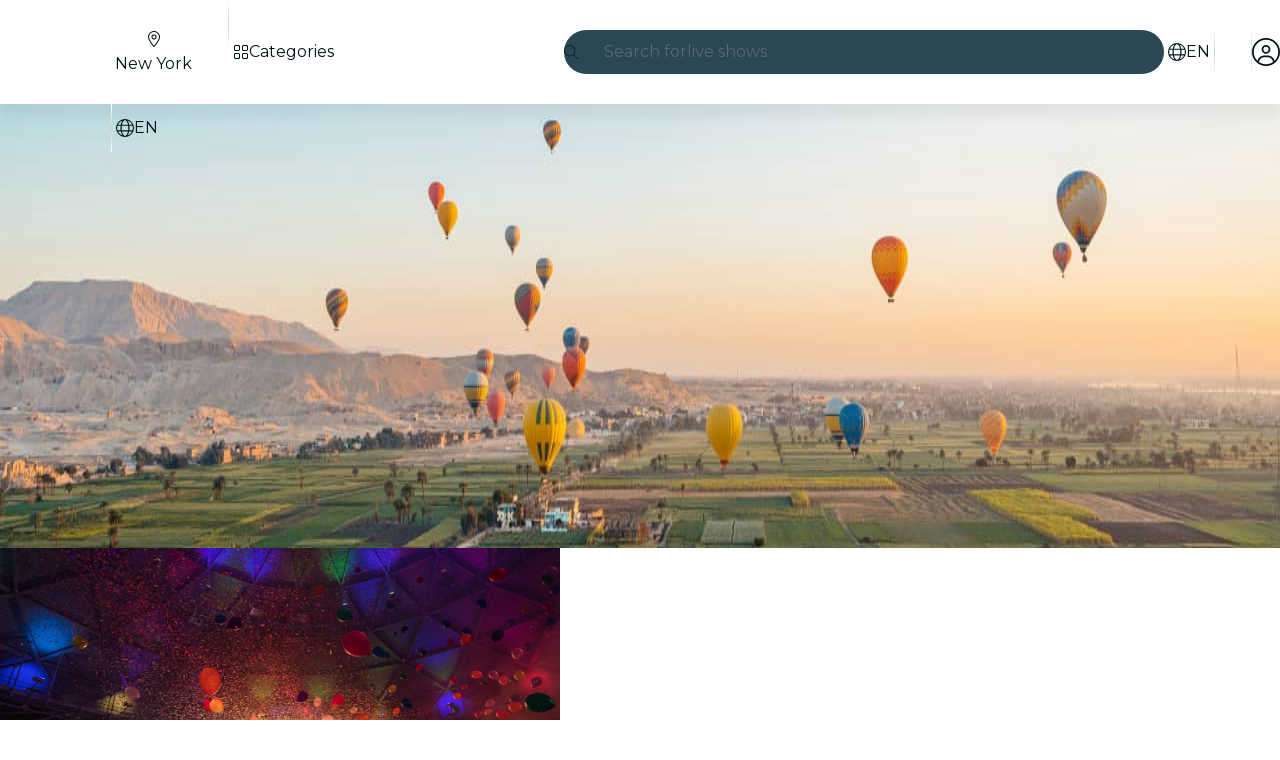

--- FILE ---
content_type: text/javascript
request_url: https://feverup.com/_astro/format-currency.D--eFRWj.js
body_size: -44
content:
function e(r,t,n){return r===null?"":t?Intl.NumberFormat(n,{style:"currency",currency:t}).format(r):r.toString()}export{e as f};


--- FILE ---
content_type: text/javascript
request_url: https://feverup.com/_astro/PlanLocationLabel.BJ2znQQa.js
body_size: 738
content:
import"./disclose-version.NZTpNUN0.js";import"./legacy.kkaBD5aU.js";import{p as M,c as l,r,h as p,t as h,d as z,a as q}from"./context.eU-Gftou.js";import{s as b}from"./render.DpqHGZcI.js";import{i as P}from"./if.CmOIq9DU.js";import{t as L,a as d,b as y}from"./template.BGyh_hQ2.js";import{s as w}from"./class.C4WjK3f1.js";import{i as C}from"./lifecycle.DW8uWMEu.js";import{p as s}from"./props.BROI0ER9.js";import{f as E}from"./faBadgePercent.i7yfDX2E.js";import"./i18n.C_kIwgr4.js";import{t as F}from"./i18n.fDRxMXVB.js";import"./languages.Cb2wcoBl.js";import"./cookie.gTd6HJsM.js";import{I}from"./icons.D7bSYRpN.js";/* empty css                       */import{d as V}from"./index.BthpWEF4.js";var j=L('<div><div class="fv-search-results-item-discount__icon svelte-1nu0fnh"><!></div> <p class="fv-search-results-item-discount__text svelte-1nu0fnh"><!> <!></p></div>');function ea(u,e){M(e,!1);let o=s(e,"size",8),_=s(e,"percentage",8);C();var i=j();let m;var t=l(i),n=l(t);I(n,{icon:E.faBadgePercent,size:"full"}),r(t);var c=p(t,2),v=l(c);{var g=a=>{var f=y();f.nodeValue="-",d(a,f)};P(v,a=>{o()==="sm"&&a(g)})}var x=p(v),k=p(x);{var B=a=>{var f=y();h(D=>b(f,D),[()=>F("whatPlanFilter.calendarCategory.discount.off")],z),d(a,f)};P(k,a=>{o()==="lg"&&a(B)})}r(c),r(i),h(a=>{m=w(i,1,"fv-search-results-item-discount__wrapper svelte-1nu0fnh",null,m,a),b(x,` ${_()??""}% `)},[()=>({"fv-search-results-item-discount__wrapper-lg":o()==="lg"})],z),d(u,i),q()}var A=L('<div><div class="fv-plan-location-label-icon svelte-anyga5"><!></div> <span class="fv-plan-location-label-text svelte-anyga5"> </span></div>');function ta(u,e){let o=s(e,"name",8),_=s(e,"size",8,"lg"),i=s(e,"sentiment",8,"dark"),m=s(e,"hideMargin",8,!1);var t=A(),n=l(t),c=l(n);I(c,{icon:V,size:"full"}),r(n);var v=p(n,2),g=l(v,!0);r(v),r(t),h(()=>{w(t,1,`fv-plan-location-label fv-plan-location-label-${_()} fv-plan-location-label-${i()} ${m()?"fv-plan-location-label-no-margin":""}`,"svelte-anyga5"),b(g,o())}),d(u,t)}export{ta as P,ea as a};


--- FILE ---
content_type: text/javascript
request_url: https://feverup.com/_astro/PlanCardSkeleton.DeBYQmtu.js
body_size: 251
content:
import"./disclose-version.NZTpNUN0.js";import"./legacy.kkaBD5aU.js";import{h as s,i as e}from"./context.eU-Gftou.js";import{t as i,a as l}from"./template.BGyh_hQ2.js";import{s as m}from"./slot.5JkZaEiY.js";/* empty css                       */var p=i('<div class="plan-card-skeleton svelte-zyevsj"></div> <!>',1);function h(t,r){var a=p(),o=s(e(a),2);m(o,r,"default",{}),l(t,a)}export{h as P};


--- FILE ---
content_type: text/javascript
request_url: https://feverup.com/_astro/index.astro_astro_type_script_index_0_lang.rjUO6YTo.js
body_size: 695
content:
import{g as i,R as a}from"./referrer-data-storage.zsU9w70M.js";import{b as m}from"./referrer-data-tracking.D5SirHQk.js";import{g as p}from"./get-page-config.D7BXvWFF.js";import{t as s,G as c}from"./tracker.BJd-52yu.js";import{t as e,M as o}from"./tracker.nfz5AIIk.js";import"./sha256.WuOThuar.js";import{s as l}from"./setup-mixpanel.CaSR5Knz.js";import"./index.BliUIfIr.js";import"./query-params.helpers.CJuxIPH2.js";import{u as n}from"./use-query-params.BRTnapum.js";import"./cookie.gTd6HJsM.js";import{a as d}from"./add-carousel-favorites-click-tracker.DazCFgwr.js";import"./client.DcPbuDeT.js";import"./buffer.BR-WhgkO.js";import"./___vite-browser-external_commonjs-proxy.DfwQUR7A.js";import"./get-app-config.B8ZjH1JJ.js";import"./with-transfer-state.2DGYaT0J.js";import"./index.3whys8t3.js";import"./user.jCbXu67v.js";import"./disclose-version.NZTpNUN0.js";import"./legacy.kkaBD5aU.js";import"./index.DIeogL5L.js";import"./tracker._tncOaN2.js";import"./get-encoded-cookie.ser9uo3Z.js";import"./local-storage.Bj8__veX.js";import"./get-cookie.DN04VSY_.js";import"./campaign.CMGuKbZS.js";import"./preload-helper.BlTxHScW.js";import"./query-params.DPJe2YGr.js";import"./preserved-query-params.3rFEecn8.js";import"./server-app-config-store.OVZGUEUu.js";import"./i18n.C_kIwgr4.js";import"./i18n.fDRxMXVB.js";import"./languages.Cb2wcoBl.js";import"./favorites-button-click-handler.CzZ_ZPn_.js";function u(){document.querySelectorAll("[data-see-more-carousel-title]").forEach(t=>t.addEventListener("click",()=>e(new o("web_tap_on_category",{event_source:"titles",category:t.dataset.seeMoreCarouselTitle||""}))))}function f(){document.querySelectorAll("[data-carousel-title]").forEach(t=>t.addEventListener("click",()=>e(new o("web_tap_on_category",{event_source:"titles",category:t.dataset.carouselTitle||""}))))}const r=await p(),_=i(a.CITY,r.cityId);l();e(new o("web_feed_view",{...m(_),plan_id_list:r.cityPlansIds,category_city_id_list:r.categories,venue_id_list:r.cityVenuesIds}));s(new c("view_page"));n();f();u();d();


--- FILE ---
content_type: text/javascript
request_url: https://feverup.com/_astro/FindCityChip.DK-53YBt.js
body_size: 476
content:
import"./disclose-version.NZTpNUN0.js";import"./legacy.kkaBD5aU.js";import{p as s,c as m,h as p,t as f,d as n,a as c,r as d}from"./context.eU-Gftou.js";import{s as l}from"./render.DpqHGZcI.js";import{t as u,a as y}from"./template.BGyh_hQ2.js";import{s as _}from"./attributes.DtEPVpnX.js";import{i as b}from"./lifecycle.DW8uWMEu.js";import{f as h}from"./faMagnifyingGlass.Do9ztCFH.js";import"./i18n.C_kIwgr4.js";import{t as v}from"./i18n.fDRxMXVB.js";import"./languages.Cb2wcoBl.js";import"./cookie.gTd6HJsM.js";import{I as g}from"./icons.D7bSYRpN.js";/* empty css                       */import"./index.DIeogL5L.js";import"./events.D2xbR3X-.js";import"./shared.Cg88eCSv.js";import"./utils.lLPNNXqF.js";import"./class.C4WjK3f1.js";import"./style.D48UGKDW.js";import"./preload-helper.BlTxHScW.js";import"./client.DcPbuDeT.js";import"./props.BROI0ER9.js";import"./store.DDpwCkTY.js";/* empty css                       */var x=u('<button class="nearby-cities__search svelte-r8m2iu" data-city-selector-open=""><!> </button>');function S(r,o){s(o,!1),b();var t=x();_(t,"data-city-selector-source","discovery_module");var i=m(t);g(i,{icon:h.faMagnifyingGlass,fixedWidth:!0});var a=p(i);d(t),f(e=>l(a,` ${e??""}`),[()=>v("home.nearbyCities.find")],n),y(r,t),c()}export{S as default};


--- FILE ---
content_type: text/javascript
request_url: https://feverup.com/_astro/CardCarouselController.Bx6bN8MR.js
body_size: 694
content:
import"./disclose-version.NZTpNUN0.js";import"./legacy.kkaBD5aU.js";import{c as f,h as k,av as x,r as n,g as u,m as _,s as m,t as z}from"./context.eU-Gftou.js";import{e as b}from"./events.D2xbR3X-.js";import{t as g,a as S}from"./template.BGyh_hQ2.js";import{e as E,i as R}from"./each.BWtRSf8t.js";import{s as A}from"./slot.5JkZaEiY.js";import{a as j}from"./actions.BSGfDU9-.js";import{s as q}from"./attributes.DtEPVpnX.js";import{s as B}from"./class.C4WjK3f1.js";import{p as D}from"./props.BROI0ER9.js";import{e as F}from"./embla-carousel-svelte.esm.BdN0itHi.js";/* empty css                       */import"./index.DIeogL5L.js";import"./shared.Cg88eCSv.js";import"./utils.lLPNNXqF.js";import"./style.D48UGKDW.js";import"./store.DDpwCkTY.js";var G=g('<button type="button"></button>'),H=g('<div class="embla svelte-cyt0gu"><div class="embla__container svelte-cyt0gu"><!></div> <div class="embla__dots svelte-cyt0gu"></div></div>');function st(y,c){let w=D(c,"isRTL",8,!1),L={breakpoints:{"(min-width: 1280px)":{active:!1}},loop:!1,slides:".card-carousel__slide",direction:w()?"rtl":"ltr"},t,p=_([]),s=_(0);function h(){m(s,t.selectedScrollSnap())}function C(e){t.scrollTo(e)}function i(){m(p,t.scrollSnapList())}function T(e){t=e.detail,i(),m(s,t.selectedScrollSnap()),window.addEventListener("resize",i),t.on("select",h),t.on("destroy",()=>window.removeEventListener("resize",i))}var o=H(),r=f(o),I=f(r);A(I,c,"default",{}),n(r);var d=k(r,2);E(d,5,()=>u(p),R,(e,v,l)=>{var a=G();q(a,"aria-label",`Slide ${l}`),z(()=>B(a,1,`embla__dot ${u(s)===l?"embla__dot--active":""}`,"svelte-cyt0gu")),b("click",a,()=>C(l)),S(e,a)}),n(d),n(o),j(o,(e,v)=>F?.(e,v),()=>({options:L,plugins:[]})),x(()=>b("emblaInit",o,T)),S(y,o)}export{st as default};


--- FILE ---
content_type: text/javascript
request_url: https://feverup.com/_astro/open-cookies-management-modal.C066mq3C.js
body_size: 842
content:
const __vite__mapDeps=(i,m=__vite__mapDeps,d=(m.f||(m.f=["_astro/CookiesManagementModal.DFd9iXDy.js","_astro/disclose-version.NZTpNUN0.js","_astro/legacy.kkaBD5aU.js","_astro/index.DIeogL5L.js","_astro/context.eU-Gftou.js","_astro/render.DpqHGZcI.js","_astro/events.D2xbR3X-.js","_astro/shared.Cg88eCSv.js","_astro/template.BGyh_hQ2.js","_astro/utils.lLPNNXqF.js","_astro/class.C4WjK3f1.js","_astro/lifecycle.DW8uWMEu.js","_astro/props.BROI0ER9.js","_astro/store.DDpwCkTY.js","_astro/index-client.DgpwJYZQ.js","_astro/faArrowUpRightFromSquare.gCqeXlrv.js","_astro/Modals.BTIMhOEn.js","_astro/await.CJ1sU4Jl.js","_astro/if.CmOIq9DU.js","_astro/each.BWtRSf8t.js","_astro/snippet.CB1U88iH.js","_astro/svelte-component._NazbIrG.js","_astro/Button.Cwe4NIcI.js","_astro/slot.5JkZaEiY.js","_astro/actions.BSGfDU9-.js","_astro/attributes.DtEPVpnX.js","_astro/style.D48UGKDW.js","_astro/icons.D7bSYRpN.js","_astro/i18n.C_kIwgr4.js","_astro/preload-helper.BlTxHScW.js","_astro/i18n.fDRxMXVB.js","_astro/client.DcPbuDeT.js","_astro/languages.Cb2wcoBl.js","_astro/cookie.gTd6HJsM.js","_astro/Modal.5Dn9qTDg.js","_astro/index.BeiJMw6j.js","_astro/this.bNCGck4E.js","_astro/index.CHzgDdPA.js","_astro/ModalHeader.6PjnZawa.js","_astro/faXmark.oWR6TIRu.js","_astro/index.C0yu6f82.js","_astro/ModalFooter.B1P0xSuO.js","_astro/ModalMain.Ci10HEV4.js","_astro/useSmoothModal.DHKXtod2.js","_astro/tracker.nfz5AIIk.js","_astro/buffer.BR-WhgkO.js","_astro/get-consented-cookies.D_vdiWpC.js","_astro/tracker.BJd-52yu.js","_astro/tracker._tncOaN2.js","_astro/get-app-config.B8ZjH1JJ.js","_astro/with-transfer-state.2DGYaT0J.js","_astro/index.3whys8t3.js","_astro/get-encoded-cookie.ser9uo3Z.js","_astro/faChevronRight.BEAbK1EI.js"])))=>i.map(i=>d[i]);
import{_ as m}from"./preload-helper.BlTxHScW.js";import{m as r}from"./Modals.BTIMhOEn.js";import"./disclose-version.NZTpNUN0.js";function _(o,e){r.open(()=>m(()=>import("./CookiesManagementModal.DFd9iXDy.js"),__vite__mapDeps([0,1,2,3,4,5,6,7,8,9,10,11,12,13,14,15,16,17,18,19,20,21,22,23,24,25,26,27,28,29,30,31,32,33,34,35,36,37,38,39,40,41,42,43,44,45,46,47,48,49,50,51,52,53])),{cookiesPolicyLink:o,onClose:e})}export{_ as o};


--- FILE ---
content_type: text/javascript
request_url: https://feverup.com/_astro/VenueCarousels.astro_astro_type_script_index_0_lang.DU0nCUBg.js
body_size: 115
content:
import{s as r,R as a}from"./referrer-data-storage.zsU9w70M.js";document.querySelectorAll("[data-venue-card-clicked]").forEach(e=>e.addEventListener("click",()=>r(a.VENUE,Number(e.dataset.venueCardVenueId),{referrer:"feed_view",carouselName:e.dataset.venueCardCarouselName})));


--- FILE ---
content_type: text/javascript
request_url: https://feverup.com/_astro/SearchTypeahead.SWFqiysv.js
body_size: 442
content:
import{S as O}from"./SearchTypeahead.LTu7Aq9A.js";import"./preload-helper.BlTxHScW.js";import"./disclose-version.NZTpNUN0.js";import"./legacy.kkaBD5aU.js";import"./index.DIeogL5L.js";import"./context.eU-Gftou.js";import"./events.D2xbR3X-.js";import"./shared.Cg88eCSv.js";import"./template.BGyh_hQ2.js";import"./await.CJ1sU4Jl.js";import"./if.CmOIq9DU.js";import"./svelte-component._NazbIrG.js";import"./actions.BSGfDU9-.js";import"./attributes.DtEPVpnX.js";import"./utils.lLPNNXqF.js";import"./class.C4WjK3f1.js";import"./style.D48UGKDW.js";import"./input.CNFkiW0A.js";import"./this.bNCGck4E.js";import"./lifecycle.DW8uWMEu.js";import"./props.BROI0ER9.js";import"./store.DDpwCkTY.js";import"./index-client.DgpwJYZQ.js";import"./faCircleXmark.eKcBSmVZ.js";import"./faMagnifyingGlass.Do9ztCFH.js";import"./render.DpqHGZcI.js";import"./each.BWtRSf8t.js";import"./slot.5JkZaEiY.js";import"./embla-carousel-svelte.esm.BdN0itHi.js";/* empty css                       */import"./i18n.C_kIwgr4.js";import"./i18n.fDRxMXVB.js";import"./client.DcPbuDeT.js";import"./languages.Cb2wcoBl.js";import"./cookie.gTd6HJsM.js";import"./icons.D7bSYRpN.js";import"./useSmoothModal.DHKXtod2.js";import"./tracker.nfz5AIIk.js";import"./buffer.BR-WhgkO.js";import"./adapt-ticket-transfer-info.DKHTXPuI.js";export{O as default};


--- FILE ---
content_type: text/javascript
request_url: https://feverup.com/_astro/cinema-lights.nXpodBUG.js
body_size: 638
content:
import{c as e}from"./runtime.BvkJQHGu.js";const i=e({meta:{src:"/_astro/cinema-lights.WB630Ztl.svg",width:119,height:130,format:"svg"},attributes:{width:"119",height:"130",viewBox:"0 0 119 130",fill:"none"},children:`
  <g filter="url(#filter0_f_958_25929)">
    <path d="M91 77.0995C91 106.094 91 106 59.5 106C28 106 28 106.094 28 77.0995C28 48.1045 42.103 24.5995 59.5 24.5995C76.897 24.5995 91 48.1045 91 77.0995Z" fill="url(#paint0_linear_958_25929)" />
  </g>
  <g filter="url(#filter1_d_958_25929)">
    <path d="M3 50H116V53C116 53 91 54 59.5 54C28 54 3 53 3 53V50Z" fill="#031419" />
  </g>
  <defs>
    <filter id="filter0_f_958_25929" x="4" y="0.599487" width="111" height="129.401" filterUnits="userSpaceOnUse" color-interpolation-filters="sRGB">
      <feFlood flood-opacity="0" result="BackgroundImageFix" />
      <feBlend mode="normal" in="SourceGraphic" in2="BackgroundImageFix" result="shape" />
      <feGaussianBlur stdDeviation="12" result="effect1_foregroundBlur_958_25929" />
    </filter>
    <filter id="filter1_d_958_25929" x="0" y="50" width="119" height="10" filterUnits="userSpaceOnUse" color-interpolation-filters="sRGB">
      <feFlood flood-opacity="0" result="BackgroundImageFix" />
      <feColorMatrix in="SourceAlpha" type="matrix" values="0 0 0 0 0 0 0 0 0 0 0 0 0 0 0 0 0 0 127 0" result="hardAlpha" />
      <feOffset dy="3" />
      <feGaussianBlur stdDeviation="1.5" />
      <feComposite in2="hardAlpha" operator="out" />
      <feColorMatrix type="matrix" values="0 0 0 0 0.0117647 0 0 0 0 0.0784314 0 0 0 0 0.0980392 0 0 0 0.8 0" />
      <feBlend mode="normal" in2="BackgroundImageFix" result="effect1_dropShadow_958_25929" />
      <feBlend mode="normal" in="SourceGraphic" in2="effect1_dropShadow_958_25929" result="shape" />
    </filter>
    <linearGradient id="paint0_linear_958_25929" x1="59.5" y1="24.5995" x2="59.5" y2="129.6" gradientUnits="userSpaceOnUse">
      <stop stop-color="#FFF4BB" stop-opacity="0.4" />
      <stop offset="0.765" stop-color="white" stop-opacity="0" />
    </linearGradient>
  </defs>
`});export{i as c};


--- FILE ---
content_type: text/javascript
request_url: https://feverup.com/_astro/with-authorization-headers.BXH9eFR4.js
body_size: 55
content:
import{a}from"./user.jCbXu67v.js";function e(o){const t=a.get();if(!t)throw new Error("Cannot build authorization header, the authorization token has not found.");return{Authorization:`Bearer ${t.access}`,...o}}export{e as w};


--- FILE ---
content_type: text/javascript
request_url: https://feverup.com/_astro/PlanCard.DupYlI4A.js
body_size: 3517
content:
import"./disclose-version.NZTpNUN0.js";import"./legacy.kkaBD5aU.js";import{p as E,l as Be,s as Ne,m as Te,e as de,b as Ee,i as B,g as he,a as O,t as D,d as z,c as g,r as _,av as Oe,h as u}from"./context.eU-Gftou.js";import{s as Q}from"./render.DpqHGZcI.js";import{i as P}from"./if.CmOIq9DU.js";import{c as pe,a as d,b as fe,t as p}from"./template.BGyh_hQ2.js";import{s as ee}from"./slot.5JkZaEiY.js";import{c as Ae}from"./svelte-component._NazbIrG.js";import{a as ke,C as ye,s as T}from"./attributes.DtEPVpnX.js";import{s as $}from"./class.C4WjK3f1.js";import{i as A}from"./lifecycle.DW8uWMEu.js";import{b as ae,I as Ve}from"./icons.D7bSYRpN.js";import{p as l,l as N,s as je}from"./props.BROI0ER9.js";import{i as Z}from"./image.Bi9aJ750.js";import{a as Ze,P as Ge}from"./PlanLocationLabel.BJ2znQQa.js";import{f as W,D as X}from"./format-date.Bj6p7kDC.js";import{d as Je}from"./date-utils.9swhauaQ.js";import{e as Pe}from"./events.D2xbR3X-.js";import{a as Ke}from"./actions.BSGfDU9-.js";import{q as Ue}from"./query-params.DPJe2YGr.js";import"./query-params.helpers.CJuxIPH2.js";import"./cookie.gTd6HJsM.js";/* empty css                       */import{a as me}from"./plan-card-plan.7Sjn-0jf.js";import{f as ue}from"./format-currency.D--eFRWj.js";import{c as ge}from"./catch-error.DFuUAgX0.js";import"./i18n.C_kIwgr4.js";import{t as q}from"./i18n.fDRxMXVB.js";import"./languages.Cb2wcoBl.js";import{R as We}from"./RatingStars.BfZ-byaH.js";import{s as Xe}from"./style.D48UGKDW.js";import{P as Ye}from"./PlanCardPlanLocation.KqumWtWv.js";var Y={},_e;function $e(){return _e||(_e=1,function(n){Object.defineProperty(n,"__esModule",{value:!0});var a="fas",m="bolt",o=448,e=512,r=[9889,"zap"],v="f0e7",c="M349.4 44.6c5.9-13.7 1.5-29.7-10.6-38.5s-28.6-8-39.9 1.8l-256 224c-10 8.8-13.6 22.9-8.9 35.3S50.7 288 64 288H175.5L98.6 467.4c-5.9 13.7-1.5 29.7 10.6 38.5s28.6 8 39.9-1.8l256-224c10-8.8 13.6-22.9 8.9-35.3s-16.6-20.7-30-20.7H272.5L349.4 44.6z";n.definition={prefix:a,iconName:m,icon:[o,e,r,v,c]},n.faBolt=n.definition,n.prefix=a,n.iconName=m,n.width=o,n.height=e,n.ligatures=r,n.unicode=v,n.svgPathData=c,n.aliases=r}(Y)),Y}var ea=$e();function aa(n,a){E(a,!1);const m=Te();let o=l(a,"start",8),e=l(a,"end",8),r=l(a,"locale",8),v=l(a,"timezone",8,void 0);const c=Intl.DateTimeFormat(r(),{month:"short",day:"2-digit",timeZone:v()});Be(()=>(de(o()),de(e())),()=>{Ne(m,Je(o(),e()))}),Ee(),A();var s=pe(),x=B(s);{var b=h=>{var w=fe();D(H=>Q(w,H),[()=>v()?c.format(new Date(o())):W(o(),r(),X.Month_Day)],z),d(h,w)},y=(h,w)=>{{var H=R=>{var S=fe();D((k,I)=>Q(S,`${k??""} - ${I??""}`),[()=>v()?c.format(new Date(o())):W(o(),r(),X.Month_Day),()=>v()?c.format(new Date(e())):W(e(),r(),X.Month_Day)],z),d(R,S)};P(h,R=>{o()&&e()&&R(H)},w)}};P(x,h=>{he(m)&&o()?h(b):h(y,!1)})}d(n,s),O()}function be(n){return n.untranslated!==void 0?n.untranslated?"nofollow":null:n.language&&!n.translationLanguages?.includes(n.language)?"nofollow":null}var ta=p("<a><!></a>");function ra(n,a){const m=N(a,["children","$$slots","$$events","$$legacy"]),o=N(m,["plan","sentiment","excludedQueryParams"]);E(a,!1);let e=l(a,"plan",8),r=l(a,"sentiment",12),v=l(a,"excludedQueryParams",8,void 0);r()||r("dark");const c=be(e());A();var s=ta();let x;var b=g(s);ee(b,a,"default",{}),_(s),Oe(()=>Pe("click",s,function(y){ae.call(this,a,y)})),Ke(s,(y,h)=>Ue?.(y,h),()=>({excludedParams:v()})),D(y=>x=ke(s,x,{class:"fv-plan-card-v2",href:`/m/${e().id}${e().language?"/"+e().language:""}`,rel:c,...o,[ye]:y},"svelte-19hwlpu"),[()=>({"fv-plan-card-v2--dark":r()==="dark","fv-plan-card-v2--light":r()==="light","fv-plan-card-v2__highlight":e().isHighlighted,"fv-plan-card-v2__highlight-dark":e().isHighlighted&&r()==="dark"})],z),d(n,s),O()}var na=p("<a><!></a>");function ia(n,a){const m=N(a,["children","$$slots","$$events","$$legacy"]),o=N(m,["plan","sentiment"]);E(a,!1);let e=l(a,"plan",8),r=l(a,"sentiment",12);r()||r("dark");const v=be(e());A();var c=na();let s;var x=g(c);ee(x,a,"default",{}),_(c),D(b=>s=ke(c,s,{class:"fv-plan-card-v2",href:`/m/${e().id}${e().language?"/"+e().language:""}`,rel:v,"data-use-query-params":!0,...o,[ye]:b},"svelte-3rlofv"),[()=>({"fv-plan-card-v2--dark":r()==="dark","fv-plan-card-v2--light":r()==="light","fv-plan-card-v2__highlight":e().isHighlighted,"fv-plan-card-v2__highlight-dark":e().isHighlighted&&r()==="dark"})],z),Pe("click",c,function(b){ae.call(this,a,b)}),d(n,c),O()}var la=p('<div class="fv-price-info__strikethrough-container svelte-1vcub6u"> <span class="fv-price-info__strikethrough-text svelte-1vcub6u"></span></div> <span class="fv-price-info__currency svelte-1vcub6u"></span>',1),oa=p(' <span class="fv-price-info__currency svelte-1vcub6u"></span>',1),sa=p("<div><!></div>");function ca(n,a){E(a,!1);let m=l(a,"type",8),o=l(a,"amount",8),e=l(a,"currency",8),r=l(a,"locale",8),v=l(a,"planId",8),c=l(a,"strikethroughPrice",8,null),s=l(a,"sentiment",8,"light");const x=m()===me.FREE?q("plan.free"):m()===me.FROM?q("plan.fromPrice")+" ":"",b=ge(()=>ue(o(),e(),r()),()=>"",{amount:o(),currency:e(),locale:r(),planId:v(),component:"PriceInfo",function:"formattedCurrency"}),y=ge(()=>c()?ue(c(),e(),r()):null,()=>null,{amount:o(),currency:e(),strikethroughPrice:c(),locale:r(),planId:v(),component:"PriceInfo",function:"strikethroughFormattedPrice"});A();var h=sa();let w;var H=g(h);{var R=k=>{var I=la(),L=B(I),C=g(L);C.nodeValue=`${x??""} `;var V=u(C);V.textContent=y,_(L);var M=u(L,2);M.textContent=b,d(k,I)},S=k=>{var I=oa(),L=B(I);L.nodeValue=`${x??""} `;var C=u(L);C.textContent=b,d(k,I)};P(H,k=>{y?k(R):k(S,!1)})}_(h),D(k=>w=$(h,1,"fv-price-info svelte-1vcub6u",null,w,k),[()=>({"fv-price-info--dark":s()==="dark"})],z),d(n,h),O()}var va=p('<div class="fv-plan-card-custom-label svelte-orefs3"> </div>');function da(n,a){let m=l(a,"text",8),o=l(a,"textColor",8),e=l(a,"backgroundColor",8);var r=va(),v=g(r,!0);_(r),D(()=>{Xe(r,`color: ${o()??""}; background-color: ${e()??""};`),Q(v,m())}),d(n,r)}var fa=p('<div class="fv-plan-card-v2__image-label svelte-1kmnh9k"> </div>'),ma=p('<div class="fv-plan-card-v2__image-unavailable-label svelte-1kmnh9k"> </div>'),ua=p('<div class="fv-plan-card-v2__location svelte-1kmnh9k"><!></div>'),ga=p('<!> <div class="fv-plan-card-v2__location svelte-1kmnh9k"><!></div>',1),_a=p('<div class="fv-plan-card-v2__rating svelte-1kmnh9k"><!></div>'),ha=p('<div class="fv-plan-card-v2__new-plan fw-bold svelte-1kmnh9k"><!> </div>'),pa=p('<div class="fv-plan-card-v2__date-range svelte-1kmnh9k"><!></div>'),ka=p('<div class="fv-plan-card-v2__discount-label svelte-1kmnh9k"><!></div>'),ya=p('<figure><img class="fv-plan-card-v2__image svelte-1kmnh9k" width="150" height="150" sizes="(max-width: 991px) 29vw, 300px"> <!> <!> <!></figure> <div><!> <h3 class="fv-plan-card-v2__title fs-12 fw-bold svelte-1kmnh9k" data-testid="fv-plan-card-v2-title"> </h3> <!> <!> <!> <!> <!> <!></div>',1);function $a(n,a){const m=N(a,["children","$$slots","$$events","$$legacy"]),o=N(m,["plan","city","locale","loadingLazy","sentiment","timezone","isFavoritesPage","excludedQueryParams"]);E(a,!1);let e=l(a,"plan",8),r=l(a,"city",8,void 0),v=l(a,"locale",8),c=l(a,"loadingLazy",8),s=l(a,"sentiment",12),x=l(a,"timezone",8,void 0),b=l(a,"isFavoritesPage",8,!1),y=l(a,"excludedQueryParams",8,void 0);s()||s("dark");const h=e()?.location?.name&&!e()?.location.isHidden?`${e().name} - ${e().location.name}`:`${e().name} - ${q("planTile.viewDetails")}`;A();var w=pe(),H=B(w);Ae(H,()=>y()?ra:ia,(R,S)=>{S(R,je({get plan(){return e()},get sentiment(){return s()},get excludedQueryParams(){return y()}},()=>o,{$$events:{click(k){ae.call(this,a,k)}},children:(k,I)=>{var L=ya(),C=B(L);let V;var M=g(C);T(M,"title",h);var te=u(M,2);{var xe=t=>{var i=fa(),f=g(i,!0);_(i),D(F=>Q(f,F),[()=>q("plan.highlightLabel")],z),d(t,i)};P(te,t=>{e().isHighlighted&&t(xe)})}var re=u(te,2);{var we=t=>{var i=ma(),f=g(i,!0);_(i),D(F=>Q(f,F),[()=>q("favorites.unavailable")],z),d(t,i)};P(re,t=>{b()&&!e()?.price&&!e().date&&t(we)})}var ze=u(re,2);ee(ze,a,"favorite",{}),_(C);var G=u(C,2);let ne;var ie=g(G);{var De=t=>{var i=ga(),f=B(i);{var F=K=>{var U=ua(),qe=g(U);Ge(qe,{get name(){return r()},size:"sm",get sentiment(){return s()}}),_(U),d(K,U)};P(f,K=>{r()&&K(F)})}var j=u(f,2),Se=g(j);Ye(Se,{get location(){return e().location},get sentiment(){return s()}}),_(j),d(t,i)};P(ie,t=>{e()?.location&&t(De)})}var J=u(ie,2),Le=g(J,!0);_(J);var le=u(J,2);{var Ce=t=>{var i=_a(),f=g(i);We(f,{get value(){return e().rating.value},get amount(){return e().rating.amount},collapsed:!1}),_(i),d(t,i)};P(le,t=>{e().rating&&t(Ce)})}var oe=u(le,2);{var Fe=t=>{var i=ha(),f=g(i);Ve(f,{class:"fv-plan-card-v2__new-plan-icon",icon:ea.faBolt});var F=u(f);_(i),D(j=>Q(F,` ${j??""}`),[()=>q("plan.noRatingLabel")],z),d(t,i)};P(oe,t=>{e().new&&t(Fe)})}var se=u(oe,2);{var Ie=t=>{var i=pa(),f=g(i);aa(f,{get start(){return e().date.start},get end(){return e().date.end},get locale(){return v()},get timezone(){return x()}}),_(i),d(t,i)};P(se,t=>{e().date&&t(Ie)})}var ce=u(se,2);{var Me=t=>{da(t,{get text(){return e().customLabel.text},get textColor(){return e().customLabel.textColor},get backgroundColor(){return e().customLabel.backgroundColor}})};P(ce,t=>{e().customLabel&&t(Me)})}var ve=u(ce,2);{var He=t=>{var i=ka(),f=g(i);Ze(f,{get percentage(){return e().price.strikethroughDiscount},size:"lg"}),_(i),d(t,i)};P(ve,t=>{e().price?.strikethroughDiscount&&t(He)})}var Re=u(ve,2);{var Qe=t=>{const i=z(()=>e().price?.strikethrough);ca(t,{get type(){return e().price.type},get amount(){return e().price.amount},get currency(){return e().price.currency},get planId(){return e().id},get locale(){return v()},get strikethroughPrice(){return he(i)},get sentiment(){return s()}})};P(Re,t=>{e().price&&t(Qe)})}_(G),D((t,i,f,F)=>{V=$(C,1,"fv-plan-card-v2__image-container svelte-1kmnh9k",null,V,t),T(M,"alt",e().name),T(M,"srcset",i),T(M,"src",f),T(M,"loading",c()?"lazy":null),ne=$(G,1,"fv-plan-card-v2__content svelte-1kmnh9k",null,ne,F),Q(Le,e().name)},[()=>({"fv-plan-card-v2__image-container-highlight":e().isHighlighted}),()=>`
          ${Z(e().image,{w:150,h:150,resizeMode:"crop",cropMode:"fill",g:"north"})} 150w,
          ${Z(e().image,{w:204,h:204,resizeMode:"crop",cropMode:"fill",g:"north"})} 204w,
          ${Z(e().image,{w:300,h:300,resizeMode:"crop",cropMode:"fill",g:"north"})} 300w
        `,()=>Z(e().image,{w:150,h:150,resizeMode:"crop",cropMode:"fill",g:"north"}),()=>({"fv-plan-card-v2__content-highlight":e().isHighlighted})],z),d(k,L)},$$slots:{default:!0}}))}),d(n,w),O()}export{$a as P};


--- FILE ---
content_type: text/javascript
request_url: https://feverup.com/_astro/NearbyCitiesChips.BsJWSfAs.js
body_size: 1321
content:
import"./disclose-version.NZTpNUN0.js";import"./legacy.kkaBD5aU.js";import{p as S,h as C,c as u,t as x,d as A,a as z,i as E,g as a,r as g}from"./context.eU-Gftou.js";import{s as G}from"./render.DpqHGZcI.js";import{a as H}from"./await.CJ1sU4Jl.js";import{e as P,i as F}from"./each.BWtRSf8t.js";import{t as T,a as d,c as M}from"./template.BGyh_hQ2.js";import{s as O}from"./attributes.DtEPVpnX.js";import{s as q}from"./class.C4WjK3f1.js";import{e as K}from"./events.D2xbR3X-.js";import{i as W}from"./lifecycle.DW8uWMEu.js";import{p as c}from"./props.BROI0ER9.js";import{f as Y}from"./faLocationDot.CsIPseIq.js";import{s as j,R as B}from"./referrer-data-storage.zsU9w70M.js";import J from"./FindCityChip.DK-53YBt.js";import"./adapt-ticket-transfer-info.DKHTXPuI.js";import"./get-app-config.B8ZjH1JJ.js";import"./tracker._tncOaN2.js";import"./cookie.gTd6HJsM.js";import{w as Q}from"./with-http-response.X4LqaTB8.js";import{b as V}from"./build-search-url.BsOGCK7P.js";import{w as X}from"./with-api-headers.BGdHNd9M.js";import"./i18n.C_kIwgr4.js";import"./i18n.fDRxMXVB.js";import{L as Z}from"./languages.Cb2wcoBl.js";import{I as $}from"./icons.D7bSYRpN.js";/* empty css                       */import"./index.DIeogL5L.js";import"./utils.lLPNNXqF.js";import"./shared.Cg88eCSv.js";import"./style.D48UGKDW.js";import"./store.DDpwCkTY.js";import"./faMagnifyingGlass.Do9ztCFH.js";import"./preload-helper.BlTxHScW.js";import"./client.DcPbuDeT.js";/* empty css                       */import"./with-transfer-state.2DGYaT0J.js";import"./index.3whys8t3.js";import"./buffer.BR-WhgkO.js";import"./server-app-config-store.OVZGUEUu.js";import"./with-json-headers.CbCL9FPS.js";function ee(r){return Z.find(t=>t.id===r)?.locale||null}function te(r){return r.results.map(t=>({id:t.city_id,name:t.city_name,slug:t.slug,slugLanguage:t.slug_language}))}function re(r,t=5){const o=V("/v1/nearby_cities/");return o.searchParams.set("size",t.toString()),fetch(o.toString(),{method:"GET",headers:X({"Accept-Language":r})}).then(n=>Q(n,te))}var ie=T('<a class="nearby-cities__item svelte-1el0xug"><!> </a>'),ae=T('<div class="nearby-cities svelte-1el0xug"><!> <div><!></div></div>');function je(r,t){S(t,!1);let o=c(t,"language",8),n=c(t,"hideCTAOnMobile",8,!1),h=c(t,"cities",8,void 0);const D=ee(o())??"en",N=h()?h():re(D).then(e=>e.ok?e.body:[]);function v(e){return e.slug==="hong-kong"&&e.slugLanguage==="zh"?"zh-HK":e.slugLanguage}function U(e){j(B.CITY,Number(e.id),{referrer:"landing_view"});const p=new URL(`${v(e)}/${e.slug}`,window.location.origin);window.location.href=p.href}W();var m=ae(),_=u(m);H(_,()=>N,null,(e,p)=>{var L=M(),y=E(L);P(y,1,()=>a(p),F,(I,s)=>{var i=ie(),w=u(i);$(w,{icon:Y.faLocationDot,fixedWidth:!0});var R=C(w);g(i),x(f=>{O(i,"href",f),G(R,` ${a(s).name??""}`)},[()=>`/${v(a(s))}/${a(s).slug}`],A),K("click",i,f=>{f.preventDefault(),U(a(s))}),d(I,i)}),d(e,L)});var l=C(_,2);let b;var k=u(l);J(k,{}),g(l),g(m),x(e=>b=q(l,1,"svelte-1el0xug",null,b,e),[()=>({"mobile-hidden":n()})],A),d(r,m),z()}export{je as default};


--- FILE ---
content_type: text/javascript
request_url: https://feverup.com/_astro/RatingStars.BfZ-byaH.js
body_size: 1824
content:
import"./disclose-version.NZTpNUN0.js";import"./legacy.kkaBD5aU.js";import{p as K,c as m,r as u,t as g,a as Q,i as D,h as F,d as k,g as U}from"./context.eU-Gftou.js";import{s as H}from"./render.DpqHGZcI.js";import{i as q}from"./if.CmOIq9DU.js";import{e as W,i as X}from"./each.BWtRSf8t.js";import{t as L,a as h}from"./template.BGyh_hQ2.js";import{s as T}from"./class.C4WjK3f1.js";import{i as Y}from"./lifecycle.DW8uWMEu.js";import{p as S}from"./props.BROI0ER9.js";import{I as z}from"./icons.D7bSYRpN.js";/* empty css                       */var y={},O;function Z(){return O||(O=1,function(a){Object.defineProperty(a,"__esModule",{value:!0});var r="fas",t="star",i=576,s=512,e=[11088,61446],n="f005",v="M316.9 18C311.6 7 300.4 0 288.1 0s-23.4 7-28.8 18L195 150.3 51.4 171.5c-12 1.8-22 10.2-25.7 21.7s-.7 24.2 7.9 32.7L137.8 329 113.2 474.7c-2 12 3 24.2 12.9 31.3s23 8 33.8 2.3l128.3-68.5 128.3 68.5c10.8 5.7 23.9 4.9 33.8-2.3s14.9-19.3 12.9-31.3L438.5 329 542.7 225.9c8.6-8.5 11.7-21.2 7.9-32.7s-13.7-19.9-25.7-21.7L381.2 150.3 316.9 18z";a.definition={prefix:r,iconName:t,icon:[i,s,e,n,v]},a.faStar=a.definition,a.prefix=r,a.iconName=t,a.width=i,a.height=s,a.ligatures=e,a.unicode=n,a.svgPathData=v,a.aliases=e}(y)),y}var E=Z(),R={},C;function $(){return C||(C=1,function(a){Object.defineProperty(a,"__esModule",{value:!0});var r="fal",t="star",i=576,s=512,e=[11088,61446],n="f005",v="M226.5 168.8L287.9 42.3l61.4 126.5c4.6 9.5 13.6 16.1 24.1 17.7l137.4 20.3-99.8 98.8c-7.4 7.3-10.8 17.8-9 28.1l23.5 139.5L303 407.7c-9.4-5-20.7-5-30.2 0L150.2 473.2l23.5-139.5c1.7-10.3-1.6-20.7-9-28.1L65 206.8l137.4-20.3c10.5-1.5 19.5-8.2 24.1-17.7zM424.9 509.1c8.1 4.3 17.9 3.7 25.3-1.7s11.2-14.5 9.7-23.5L433.6 328.4 544.8 218.2c6.5-6.4 8.7-15.9 5.9-24.5s-10.3-14.9-19.3-16.3L378.1 154.8 309.5 13.5C305.5 5.2 297.1 0 287.9 0s-17.6 5.2-21.6 13.5L197.7 154.8 44.5 177.5c-9 1.3-16.5 7.6-19.3 16.3s-.5 18.1 5.9 24.5L142.2 328.4 116 483.9c-1.5 9 2.2 18.1 9.7 23.5s17.3 6 25.3 1.7l137-73.2 137 73.2z";a.definition={prefix:r,iconName:t,icon:[i,s,e,n,v]},a.faStar=a.definition,a.prefix=r,a.iconName=t,a.width=i,a.height=s,a.ligatures=e,a.unicode=n,a.svgPathData=v,a.aliases=e}(R)),R}var x=$(),b={},j;function aa(){return j||(j=1,function(a){Object.defineProperty(a,"__esModule",{value:!0});var r="fas",t="star-half-stroke",i=640,s=512,e=["star-half-alt"],n="f5c0",v="M320 376.4l.1-.1 26.4 14.1 85.2 45.5-16.5-97.6-4.8-28.7 20.7-20.5 70.1-69.3-96.1-14.2-29.3-4.3-12.9-26.6L320.1 86.9l-.1 .3V376.4zm175.1 98.3c2 12-3 24.2-12.9 31.3s-23 8-33.8 2.3L320.1 439.8 191.8 508.3C181 514 167.9 513.1 158 506s-14.9-19.3-12.9-31.3L169.8 329 65.6 225.9c-8.6-8.5-11.7-21.2-7.9-32.7s13.7-19.9 25.7-21.7L227 150.3 291.4 18c5.4-11 16.5-18 28.8-18s23.4 7 28.8 18l64.3 132.3 143.6 21.2c12 1.8 22 10.2 25.7 21.7s.7 24.2-7.9 32.7L470.5 329l24.6 145.7z";a.definition={prefix:r,iconName:t,icon:[i,s,e,n,v]},a.faStarHalfStroke=a.definition,a.prefix=r,a.iconName=t,a.width=i,a.height=s,a.ligatures=e,a.unicode=n,a.svgPathData=v,a.aliases=e}(b)),b}var ta=aa();function ra(a,r){let t=[];const i=Math.round(a*2),s=Math.floor(i/2),e=i%2,n=r-s-e;return t=t.concat(Array(s).fill(E.faStar)),t=t.concat(Array(e).fill(ta.faStarHalfStroke)),t=t.concat(Array(n).fill(x.faStar)),t}var ea=L('<span class="fv-rating__stars svelte-103owr8" data-testid="rating-icon"><!></span> <span class="fv-rating__starts-number svelte-103owr8"> </span> <span class="fv-rating__total svelte-103owr8"></span>',1),ia=L('<div class="fv-rating__average svelte-103owr8" data-testid="rating-stars-average"> </div>'),sa=L('<span class="fv-rating__amount svelte-103owr8" data-testid="rating-stars-amount"> </span>'),na=L("<!> <span></span> <!>",1),fa=L("<div><!></div>");function wa(a,r){K(r,!1);let t=S(r,"value",8),i=S(r,"amount",8),s=S(r,"collapsed",8),e=S(r,"showAverage",8,!0),n=S(r,"isFeed",8,!1);const I=ra(t(),5);Y();var w=fa(),V=m(w);{var B=c=>{var _=ea(),d=D(_),A=m(d);z(A,{icon:E.faStar}),u(d);var o=F(d,2),p=m(o,!0);u(o);var M=F(o,2);M.textContent="/ 5",g(N=>H(p,N),[()=>t().toFixed(1)],k),h(c,_)},G=c=>{var _=na(),d=D(_);{var A=f=>{var l=ia(),P=m(l,!0);u(l),g(J=>H(P,J),[()=>t().toFixed(1)],k),h(f,l)};q(d,f=>{e()&&f(A)})}var o=F(d,2);let p;W(o,5,()=>I,X,(f,l)=>{z(f,{class:"fv-rating__star",get icon(){return U(l)}})}),u(o);var M=F(o,2);{var N=f=>{var l=sa(),P=m(l);u(l),g(()=>H(P,`(${i()??""})`)),h(f,l)};q(M,f=>{i()>0&&f(N)})}g(f=>p=T(o,1,"fv-rating__stars svelte-103owr8",null,p,f),[()=>({"fv-rating__stars--average":e()})],k),h(c,_)};q(V,c=>{s()?c(B):c(G,!1)})}u(w),g(()=>T(w,1,`fv-rating ${n()?"fv-rating-feed":""}`,"svelte-103owr8")),h(a,w),Q()}export{wa as R};


--- FILE ---
content_type: text/javascript
request_url: https://feverup.com/_astro/faAngleLeft.K1nnnUM_.js
body_size: 383
content:
var i={},c;function u(){return c||(c=1,function(a){Object.defineProperty(a,"__esModule",{value:!0});var n="fal",f="angle-left",l=320,r=512,e=[8249],t="f104",v="M52.7 267.3c-6.2-6.2-6.2-16.4 0-22.6l160-160c6.2-6.2 16.4-6.2 22.6 0s6.2 16.4 0 22.6L86.6 256 235.3 404.7c6.2 6.2 6.2 16.4 0 22.6s-16.4 6.2-22.6 0l-160-160z";a.definition={prefix:n,iconName:f,icon:[l,r,e,t,v]},a.faAngleLeft=a.definition,a.prefix=n,a.iconName=f,a.width=l,a.height=r,a.ligatures=e,a.unicode=t,a.svgPathData=v,a.aliases=e}(i)),i}var g=u();export{g as f};


--- FILE ---
content_type: text/javascript
request_url: https://feverup.com/_astro/RecentlyViewedPlansCarousel.DZpMpfNl.js
body_size: 4182
content:
import"./disclose-version.NZTpNUN0.js";import"./legacy.kkaBD5aU.js";import{p as O,s as V,m as ee,l as he,b as xe,c as d,h as N,r as m,t as X,d as D,g as c,a as U,i as A,n as ye}from"./context.eU-Gftou.js";import{t as C,a as f,b as Ie,c as J}from"./template.BGyh_hQ2.js";import{a as ke}from"./await.CJ1sU4Jl.js";import{i as F}from"./if.CmOIq9DU.js";import{i as G}from"./lifecycle.DW8uWMEu.js";import{p as t}from"./props.BROI0ER9.js";import{o as se}from"./index-client.DgpwJYZQ.js";import{s as Y}from"./render.DpqHGZcI.js";import{s as ae}from"./slot.5JkZaEiY.js";import{s as x}from"./attributes.DtEPVpnX.js";import{s as y,c as ie}from"./class.C4WjK3f1.js";import{s as be}from"./style.D48UGKDW.js";import{f as je}from"./faAngleLeft.K1nnnUM_.js";import{f as Ce}from"./faAngleRight.lRIAzfn8.js";import{c as te}from"./cinema-lights.nXpodBUG.js";import"./i18n.C_kIwgr4.js";import{t as K}from"./i18n.fDRxMXVB.js";import"./languages.Cb2wcoBl.js";import{c as Re}from"./cookie.gTd6HJsM.js";import{I as re}from"./icons.D7bSYRpN.js";/* empty css                       */import{h as Se}from"./recommender.BuM3o4pW.js";import{g as Te}from"./get-recommender-headers.Ff4E_QEr.js";import{H as Pe}from"./http-client.Di7zmpzg.js";import{e as ne,i as ue}from"./each.BWtRSf8t.js";import{s as we,R as Le}from"./referrer-data-storage.zsU9w70M.js";import Ne from"./CarouselController.CZ-XZJJU.js";import{P as Ae}from"./PlanCard.DupYlI4A.js";import{g as Ee}from"./get-language-from-locale.BOasHZQK.js";import{a as $,P as oe}from"./plan-card-plan.7Sjn-0jf.js";import{P as ze}from"./PlanCardSkeleton.DeBYQmtu.js";import"./index.DIeogL5L.js";import"./store.DDpwCkTY.js";import"./events.D2xbR3X-.js";import"./shared.Cg88eCSv.js";import"./utils.lLPNNXqF.js";import"./runtime.BvkJQHGu.js";import"./preload-helper.BlTxHScW.js";import"./client.DcPbuDeT.js";/* empty css                       */import"./get-app-config.B8ZjH1JJ.js";import"./with-transfer-state.2DGYaT0J.js";import"./index.3whys8t3.js";import"./server-app-config-store.OVZGUEUu.js";import"./tracker._tncOaN2.js";import"./buffer.BR-WhgkO.js";import"./get-cookie.DN04VSY_.js";import"./svelte-component._NazbIrG.js";import"./image.Bi9aJ750.js";import"./PlanLocationLabel.BJ2znQQa.js";import"./faBadgePercent.i7yfDX2E.js";/* empty css                       */import"./index.BthpWEF4.js";import"./format-date.Bj6p7kDC.js";import"./date-utils.9swhauaQ.js";import"./actions.BSGfDU9-.js";import"./query-params.DPJe2YGr.js";import"./query-params.helpers.CJuxIPH2.js";import"./preserved-query-params.3rFEecn8.js";import"./format-currency.D--eFRWj.js";import"./catch-error.DFuUAgX0.js";import"./RatingStars.BfZ-byaH.js";/* empty css                       */import"./PlanCardPlanLocation.KqumWtWv.js";import"./faLocationDot.CsIPseIq.js";/* empty css                       *//* empty css                       */var He=C("<h2> </h2>"),Me=C('<a data-testid="carousel-title-link" data-use-query-params="" data-carousel-title-clicked=""><h2> </h2></a> <a data-testid="carousel-see-all-link" data-use-query-params="" data-carousel-title-clicked=""> </a>',1),qe=C('<div class="fv-plan-carousel__header svelte-1jojfxi"><!> <!></div>'),De=C('<div><section data-carousel=""><!> <div class="fv-plan-carousel__scroll-area svelte-1jojfxi"><button type="button" style="display: none;" data-carousel-arrow-left="" data-testid="carousel-arrow-left"><!></button> <button type="button" data-carousel-arrow-right="" data-testid="carousel-arrow-right"><!></button> <div class="fv-plan-carousel__container svelte-1jojfxi"><ul data-carousel-items=""><!></ul></div></div></section></div>');function ce(e,a){O(a,!1);const r=ee();let l=t(a,"title",8,null),i=t(a,"url",8,null),s=t(a,"rtl",8,!1),n=t(a,"hideShowAll",8,!1),R=t(a,"id",8,null),u=t(a,"venueCarousel",8,!1),p=t(a,"isTopX",8,!1),E=t(a,"mode",8,"dark"),v=t(a,"isMovie",8,!1);t(a,"fullWidth",8,!1);let g=ee(!1);se(()=>{V(g,!0)}),he(()=>te,()=>{V(r,`url(${te})`)}),xe(),G();var o=De(),_=d(o),z=d(_);{var T=M=>{var S=qe(),W=d(S);{var me=w=>{var L=He();y(L,1,"fv-plan-carousel__title ","svelte-1jojfxi");var j=d(L,!0);m(L),X(()=>Y(j,l())),f(w,L)};F(W,w=>{(u()||n())&&w(me)})}var fe=N(W,2);{var ve=w=>{var L=Me(),j=A(L);y(j,1,"fv-plan-carousel__title","svelte-1jojfxi");var Z=d(j);y(Z,1,"fv-plan-carousel__title","svelte-1jojfxi");var _e=d(Z,!0);m(Z),m(j);var q=N(j,2);y(q,1,"fv-plan-carousel__see-all","svelte-1jojfxi");var pe=d(q,!0);m(q),X(ge=>{x(j,"href",i()),x(j,"data-carousel-title",l()),x(j,"data-carousel-id",R()),Y(_e,l()),x(q,"href",i()),x(q,"data-carousel-title",l()),x(q,"data-carousel-id",R()),Y(pe,ge)},[()=>K("whatPlanFilter.carousel.seeAll")],D),f(w,L)};F(fe,w=>{!u()&&!n()&&w(ve)})}m(S),f(M,S)};F(z,M=>{(l()||i())&&M(T)})}var I=N(z,2),h=d(I),B=d(h);re(B,{size:"xs",icon:je.faAngleLeft}),m(h);var k=N(h,2),P=d(k);re(P,{size:"xs",icon:Ce.faAngleRight}),m(k);var H=N(k,2),b=d(H),Q=d(b);ae(Q,a,"default",{}),m(b),m(H),m(I),m(_),m(o),X((M,S)=>{y(o,1,`fv-plan-carousel__container ${v()?"fv-plan-carousel__container--full-width":""}`,"svelte-1jojfxi"),be(o,`--cinemaLightsUrl: ${c(r)??""}`),y(_,1,`fv-plan-carousel ${p()?"fv-plan-carousel__top-x":""} ${E()} ${v()?"bg-cinema-lights":""}`,"svelte-1jojfxi"),x(_,"data-carousel-rtl",s()),x(_,"data-testid",u()?"fv-venue-carousel":"fv-carousel"),y(h,1,`fv-plan-carousel__arrow fv-plan-carousel__arrow-left ${p()||v()?"fv-plan-carousel__arrow-top-x":""} ${u()?"fv-plan-carousel__arrow-venue":""} ${c(g)?"":"fv-plan-carousel__arrow--hidden"}`,"svelte-1jojfxi"),x(h,"aria-label",M),y(k,1,`fv-plan-carousel__arrow fv-plan-carousel__arrow-right ${p()||v()?"fv-plan-carousel__arrow-top-x":""} ${u()?"fv-plan-carousel__arrow-venue":""} ${c(g)?"":"fv-plan-carousel__arrow--hidden"}`,"svelte-1jojfxi"),x(k,"aria-label",S),y(b,1,`fv-plan-carousel__feed ${u()?"fv-plan-carousel__feed-venue":""} ${p()||v()?"fv-plan-carousel__feed-top-x":""}`,"svelte-1jojfxi"),x(b,"data-testid",u()?"fv-carousel__feed--venue-carousel":"fv-carousel__feed")},[()=>K("whatPlanFilter.carousel.moveLeft"),()=>K("whatPlanFilter.carousel.moveRight")],D),f(e,o),U()}function Fe(e){return{carouselType:e.carousel_type,carouselTrackId:e.carousel_track_id,carouselTitle:e.carousel_title,carouselMainPlans:e.carousel_main_plans.map(a=>({planId:a.plan_id,name:a.name,nameTranslations:a.name_translations,planGroupId:a.plan_group_id,coverImage:a.cover_image,priceInfo:Oe(a.price_info),rating:Ge(a.rating),firstActiveSessionDate:a.first_active_session_date,lastActiveSessionDate:a.last_active_session_date,location:Ue(a.location),customLabel:a.custom_label,showIsNewLabel:a.show_is_new_label,extra:Be(a.extra),translationLanguages:a.translation_languages,isSoldOut:a.is_sold_out,isWaitList:a.is_wait_list}))}}function Oe(e){return e?{amount:e.amount,currency:e.currency,type:e.type,hide:e.hide,strikethrough:e?.strikethrough??null,strikethroughDiscount:e?.strikethrough_discount??null}:null}function Ue(e){return e?{name:e.name,isHidden:e.is_hidden,hasMultipleVenues:e.has_multiple_venues,type:e.type,cityName:e.city_name,cityCode:e.city_code}:null}function Ge(e){return{numRatings:e.num_ratings,average:e.average,hide:e.hide}}function Be(e){return{urgency:e.urgency,timeless:e.timeless}}function We(e,a=1e3){const r=Te({locale:e.locale,featureTestHeader:e.featureTestHeader});return Se({path:"/carousel/web_recently_viewed/",requestOptions:{headers:r,method:"GET"},search:Xe(e),timeout:a,bodyAdapter:Fe})}function Xe(e){const a=new URLSearchParams;return e.planIds.forEach(r=>a.append("plan_ids",r.toString())),a.append("city_code",e.cityCode),a}function Je(){try{const e=Re.get("rv");if(!e||e.length===0)return[];const a=JSON.parse(e);return Array.isArray(a)?a.map(Number).filter(r=>Number.isFinite(r)):[]}catch{return[]}}var Ye=C('<li data-carousel-item="" data-testid="data-carousel-item"><!></li>');function de(e,a){O(a,!1);const l=["fv-plan-carousel__item",t(a,"className",8,null)()].filter(Boolean).join(" ");G();var i=Ye();y(i,1,ie(l),"svelte-shz62t");var s=d(i);ae(s,a,"default",{}),m(i),f(e,i),U()}var Ke=C('<span data-testid="fv-plan-card-tag"><!></span>');function Qe(e,a){O(a,!1);let r=t(a,"type",8,void 0),l=t(a,"className",8,null);const i=["fv-plan-card-tag",r()&&`fv-plan-card-tag__${r()}`,l()].filter(Boolean).join(" ");G();var s=Ke();y(s,1,ie(i),"svelte-yxa7xp");var n=d(s);ae(n,a,"default",{}),m(s),f(e,s),U()}function Ze(e,a){return{id:e.planId,name:e.name,image:e.coverImage,location:e.location?{name:e.location.name,hasMultipleVenues:e.location.hasMultipleVenues,isHidden:e.location.isHidden,type:e.location.type==="city"?oe.CITY:oe.VENUE}:null,new:e.showIsNewLabel,date:e.extra.timeless?null:{start:e.firstActiveSessionDate,end:e.lastActiveSessionDate},price:!e.priceInfo||e.priceInfo.hide?null:{type:e.priceInfo.type==="from"?$.FROM:e.priceInfo.type==="single"?$.SINGLE:$.FREE,amount:e.priceInfo.amount,currency:e.priceInfo.currency,strikethrough:e.priceInfo.strikethrough,strikethroughDiscount:e.priceInfo.strikethroughDiscount},rating:e.rating.hide?null:{amount:e.rating.numRatings,value:e.rating.average},language:a,translationLanguages:e.translationLanguages}}var $e=C("<!> <!>",1),Ve=C("<!> <!>",1);function ea(e,a){O(a,!1);let r=t(a,"city",8),l=t(a,"language",8),i=t(a,"mode",8,"light"),s=t(a,"carouselIndex",8),n=t(a,"recentlyViewedPlans",8);function R(v){we(Le.PLAN,v.planId,{referrer:"feed_view",carouselName:n().carouselTitle,carouselIndex:s(),componentName:n().carouselType,recommendationTrackerId:n().carouselTrackId})}G();var u=Ve(),p=A(u);ne(p,1,()=>n().carouselMainPlans,ue,(v,g,o)=>{const _=D(()=>c(g).isSoldOut?"fv-carousel-item--sold-out":null);de(v,{get className(){return c(_)},children:(z,T)=>{var I=$e(),h=A(I);const B=D(()=>Ze(c(g),l().id)),k=D(()=>Ee(r().locale)!==l().id?l().id:void 0);Ae(h,{get plan(){return c(B)},get planLanguage(){return c(k)},get locale(){return r().locale},get carouselIndex(){return s()},planIndex:o,get carouselName(){return n().carouselTitle},get carouselRecommendationTrackerId(){return n().carouselTrackId},loadingLazy:o>=3,get sentiment(){return i()},get timezone(){return r().timezone},$$events:{click:()=>R(c(g))}});var P=N(h,2);{var H=b=>{Qe(b,{type:"disabled",className:"fv-carousel-item__tag",children:(Q,M)=>{ye();var S=Ie();X(W=>Y(S,W),[()=>K("plan.isSoldout")],D),f(Q,S)},$$slots:{default:!0}})};F(P,b=>{c(g).isSoldOut&&b(H)})}f(z,I)},$$slots:{default:!0}})});var E=N(p,2);Ne(E,{}),f(e,u),U()}var aa=C('<div class="plan-card-skeleton__info svelte-1dopqz8"><div class="plan-card-skeleton__location svelte-1dopqz8"></div> <div class="plan-card-skeleton__title svelte-1dopqz8"></div> <div class="plan-card-skeleton__rating svelte-1dopqz8"></div> <div class="plan-card-skeleton__date-range svelte-1dopqz8"></div> <div class="plan-card-skeleton__price svelte-1dopqz8"></div></div>');function ta(e){var a=aa();f(e,a)}function le(e,a){O(a,!1);const r=Array(4).fill(null);G(),ce(e,{children:(l,i)=>{var s=J(),n=A(s);ne(n,1,()=>r,ue,(R,u)=>{de(R,{children:(p,E)=>{ze(p,{children:(v,g)=>{ta(v)},$$slots:{default:!0}})},$$slots:{default:!0}})}),f(l,s)},$$slots:{default:!0}}),U()}function ht(e,a){O(a,!1);let r=t(a,"city",8),l=t(a,"locale",8),i=t(a,"language",8),s=t(a,"mode",8,"light"),n=t(a,"carouselIndex",8),R=t(a,"featureTestHeader",8,void 0),u=ee(null);se(()=>{const o=Je();V(u,o.length>0?We({planIds:o,locale:l(),cityCode:r().code,featureTestHeader:R()}).then(_=>_.status===Pe.RESPONSE_SUCCESS?Promise.resolve(_.body):Promise.reject()):Promise.reject())}),G();var p=J(),E=A(p);{var v=o=>{var _=J(),z=A(_);ke(z,()=>c(u),T=>{le(T,{})},(T,I)=>{var h=J(),B=A(h);{var k=P=>{ce(P,{get title(){return c(I).carouselTitle},get mode(){return s()},hideShowAll:!0,children:(H,b)=>{ea(H,{get recentlyViewedPlans(){return c(I)},get language(){return i()},get city(){return r()},get mode(){return s()},get carouselIndex(){return n()}})},$$slots:{default:!0}})};F(B,P=>{c(I)?.carouselMainPlans?.length>0&&P(k)})}f(T,h)},T=>{}),f(o,_)},g=o=>{le(o,{})};F(E,o=>{c(u)?o(v):o(g,!1)})}f(e,p),U()}export{ht as default};


--- FILE ---
content_type: text/javascript
request_url: https://feverup.com/_astro/MovieCard.astro_astro_type_script_index_0_lang.B6HQM2qn.js
body_size: 737
content:
import{s as i,R as d}from"./referrer-data-storage.zsU9w70M.js";function s(a,t,r){const e=new URLSearchParams;return e.set("q",a),e.set("latitude",t.toString()),e.set("longitude",r.toString()),e.toString()}function n(a,t){const r=a.dataset.movieCardCityName??null,e=a.dataset.movieCardCityLatitude?Number(a.dataset.movieCardCityLatitude):null,o=a.dataset.movieCardCityLongitude?Number(a.dataset.movieCardCityLongitude):null;!r||!e||!o||(t.preventDefault(),window.location.href=`/movies/en/movie/${a.dataset.movieCardMovieReference}?${s(r,e,o)}`)}document.querySelectorAll("[data-movie-card-clicked]").forEach(a=>{a.addEventListener("click",t=>{n(a,t),i(d.MOVIE,Number(a.dataset.movieCardMovieId),{referrer:"feed_view",carouselName:a.dataset.movieCardCarouselName,carouselIndex:parseInt(a.dataset.movieCardCarouselIndex),recommendationTrackerId:a.dataset.movieCardCarouselRecommendationTrackerId})})});


--- FILE ---
content_type: text/javascript
request_url: https://feverup.com/_astro/PlanCardPlanLocation.KqumWtWv.js
body_size: 1086
content:
import"./disclose-version.NZTpNUN0.js";import"./legacy.kkaBD5aU.js";import{p as q,c as f,r as v,h as B,t as u,a as P,d as k}from"./context.eU-Gftou.js";import{s as g}from"./render.DpqHGZcI.js";import{i as y}from"./if.CmOIq9DU.js";import{t as D,a as d,b as h}from"./template.BGyh_hQ2.js";import{s as N}from"./class.C4WjK3f1.js";import{i as w}from"./lifecycle.DW8uWMEu.js";import{p}from"./props.BROI0ER9.js";import{f as E}from"./faLocationDot.CsIPseIq.js";import"./i18n.C_kIwgr4.js";import{t as F}from"./i18n.fDRxMXVB.js";import"./languages.Cb2wcoBl.js";import"./cookie.gTd6HJsM.js";import{I}from"./icons.D7bSYRpN.js";/* empty css                       */var _={},C;function j(){return C||(C=1,function(i){Object.defineProperty(i,"__esModule",{value:!0});var a="fal",o="building-columns",s=512,l=512,r=["bank","institution","museum","university"],c="f19c",t="M263.9 2.1C259-.7 253-.7 248.1 2.1L15.8 133.7C6 139.3 0 149.6 0 160.8C0 178 14 192 31.2 192H256 480.8c17.2 0 31.2-14 31.2-31.2c0-11.2-6-21.6-15.8-27.1L263.9 2.1zM306.6 160c3.5-7.3 5.4-15.4 5.4-24c0-30.9-25.1-56-56-56s-56 25.1-56 56c0 8.6 1.9 16.7 5.4 24H34.3L256 34.4 477.7 160H306.6zM256 112a24 24 0 1 1 0 48 24 24 0 1 1 0-48zM64 352c-8.8 0-16 7.2-16 16s7.2 16 16 16H448c8.8 0 16-7.2 16-16s-7.2-16-16-16V224H416V352H336V224H304V352H208V224H176V352H96V224H64V352zM40 416c-8.8 0-16 7.2-16 16s7.2 16 16 16H472c8.8 0 16-7.2 16-16s-7.2-16-16-16H40zM16 480c-8.8 0-16 7.2-16 16s7.2 16 16 16H496c8.8 0 16-7.2 16-16s-7.2-16-16-16H16z";i.definition={prefix:a,iconName:o,icon:[s,l,r,c,t]},i.faBuildingColumns=i.definition,i.prefix=a,i.iconName=o,i.width=s,i.height=l,i.ligatures=r,i.unicode=c,i.svgPathData=t,i.aliases=r}(_)),_}var O=j(),R=D('<div data-testid="fv-location"><div class="fv-location__icon svelte-1fmlkpq"><!></div> <span class="fv-location__name text-ellipsis svelte-1fmlkpq" data-testid="fv-location__name"><!></span></div>');function ti(i,a){q(a,!1);let o=p(a,"location",8),s=p(a,"sentiment",8,"light"),l=p(a,"size",8,"medium");const c={city:E.faLocationDot,venue:O.faBuildingColumns}[o().type];w();var t=R(),m=f(t),z=f(m);I(z,{icon:c,size:"full"}),v(m);var H=B(m,2),V=f(H);{var M=n=>{var e=h();u(b=>g(e,b),[()=>F("plan.multipleLocations")],k),d(n,e)},L=n=>{var e=h();u(()=>g(e,o().name)),d(n,e)};y(V,n=>{o().hasMultipleVenues?n(M):n(L,!1)})}v(H),v(t),u(()=>N(t,1,`fv-location fv-location--${s()??""} fv-location--${l()??""}`,"svelte-1fmlkpq")),d(i,t),P()}export{ti as P,O as f};


--- FILE ---
content_type: text/javascript
request_url: https://feverup.com/_astro/plan-card-plan.7Sjn-0jf.js
body_size: -31
content:
var r=(E=>(E.FROM="from",E.SINGLE="single",E.FREE="free",E))(r||{}),e=(E=>(E.CITY="city",E.VENUE="venue",E))(e||{});export{e as P,r as a};
